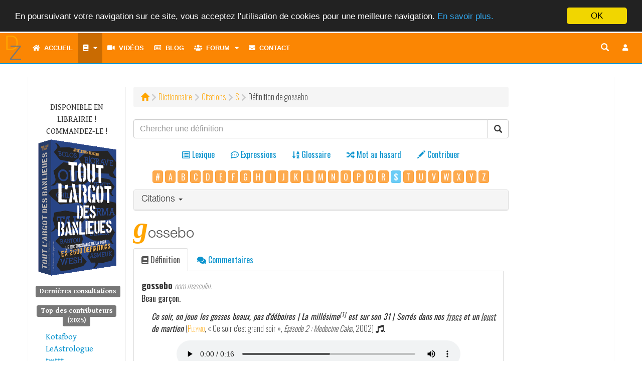

--- FILE ---
content_type: text/html; charset=UTF-8
request_url: https://dictionnairedelazone.fr/dictionary/quote/s/sexion_dassaut/gossebo
body_size: 13980
content:
<!DOCTYPE html>
<html lang="fr">
	<head>
		<meta http-equiv="Content-Type" content="text/html; charset=utf-8">
    	<meta http-equiv="X-UA-Compatible" content="IE=edge">
    	<meta name="viewport" content="width=device-width, initial-scale=1.0, shrink-to-fit=no">
    	<meta name="description" content="gossebo &bull; Le Dictionnaire de la Zone, tout l&#039;argot des banlieues. Plus de 2700 mots et expressions de l&#039;argot classique et moderne. D&eacute;finis et illustr&eacute;s.">
		<meta name="keywords" content="cobra, dictionnaire, dico, dz, dixion, d&eacute;finition, d&eacute;finitions, lexique, langage, vocabulaire, argot, jargon, verbiage, verlan, veul, arabe, banlieue, zone, rap, cit&eacute;, glossaire, cr&eacute;ole, wolof, bambara, romani, langue verte, apocope, aph&eacute;r&egrave;se, linguistique" />
		<meta name="robots" content="all" />
		<meta name="revisit-after" content="1 months" />
		<meta http-equiv="Content-Language" content="fr" />
    	<meta name="author" content="Cobra le Cynique">
		<meta http-equiv="Reply-to" content="" />
		<meta name="copyright" content="Copyright &copy; 2000 - 2025 Cobra le Cynique" />
		<meta name="Rating" content="General" />
						<link rel="canonical" href= https://dictionnairedelazone.fr/dictionary/definition/gossebo />
		<link rel="shortcut icon" href="https://dictionnairedelazone.fr/favicon.ico">
		<link rel="apple-touch-icon" href="https://dictionnairedelazone.fr/assets/img/logos/dz_logo.png">


		<title>D&eacute;finition de gossebo &bull; Le Dictionnaire de la Zone &copy; Cobra le Cynique</title>
    	<!-- Bootstrap core CSS -->
    	<link media="all" type="text/css" rel="stylesheet" href="https://dictionnairedelazone.fr/assets/bootstrap/css/bootstrap.min.css">

    	<link media="all" type="text/css" rel="stylesheet" href="https://dictionnairedelazone.fr/assets/bootstrap/css/all.min.css">

    	<link media="all" type="text/css" rel="stylesheet" href="https://dictionnairedelazone.fr/assets/bootstrap/css/icomoon.css">


		<!-- Fonts -->
		<link media="all" type="text/css" rel="stylesheet" href="https://fonts.googleapis.com/css?family=Gentium+Book+Basic:400,400i,700|Oswald:200,400,600">


		<!-- Custom styles for this template -->
					<link media="all" type="text/css" rel="stylesheet" href="https://dictionnairedelazone.fr/assets/css/dz.css">

				<!-- Neige en hiver -->
		
		
		<script src="https://ajax.googleapis.com/ajax/libs/jquery/1.12.4/jquery.min.js"></script>


		
		<!-- Meta tag Facebook -->
		<meta property="og:title" content="D&eacute;finition de gossebo &bull; Le Dictionnaire de la Zone &copy; Cobra le Cynique" />
		<meta property="og:description" content="D&eacute;finition de gossebo &bull; Le Dictionnaire de la Zone &copy; Cobra le Cynique" />
		<meta property="og:image" content="https://dictionnairedelazone.fr/assets/img/logos/dz_logo.png" />

		<!-- Just for debugging purposes. Don't actually copy this line! -->
    	<!--[if lt IE 9]><script src="../../assets/js/ie8-responsive-file-warning.js"></script><![endif]-->

    	<!-- Html5 shim and Respond.js IE8 support of HTML5 elements and media queries -->
    	<!--[if lt IE 9]>
      		<script src="https://oss.maxcdn.com/libs/html5shiv/3.7.0/html5shiv.js"></script>
      		<script src="https://oss.maxcdn.com/libs/respond.js/1.4.2/respond.min.js"></script>
    	<![endif]-->

		<script type="text/javascript">
			<!--
				$(document).ready(function()
				{
					/* Script Scroll Up */
					//Check to see if the window is top if not then display button
					$(window).scroll(function(){
						if ($(this).scrollTop() > 100) {
							$('.scrollButton').fadeIn();
                            $('.scrollToTop').popover('hide');
						} else {
							$('.scrollButton').fadeOut();
						}
					});
					//Click event to scroll to top
					$('.scrollToTop').click(function(){
						$('html, body').animate({scrollTop : 0},800);
						return false;
					});
                    $('.scrollToTop').mouseover(function(){
                        $(this).popover('show');
                    });
                    $('.scrollToTop').mouseout(function(){
                        $(this).popover('hide');
                    });
                    //Click event to scroll to bottom
                    $('.scrollToBottom').click(function(){
                        $('html, body').animate({scrollTop : $(document).height()},800);
                        return false;
                    });

                    $('.scrollToBottom').mouseover(function(){
						$(this).popover('show');
                    });
                    $('.scrollToBottom').mouseout(function(){
                        $(this).popover('hide');
                    });
					/* Fin Script Scroll Up*/
				}); /* Fin jQuery */
			//-->
		</script>
	</head>
	<body>
				<script>
    (function(i,s,o,g,r,a,m){i['GoogleAnalyticsObject']=r;i[r]=i[r]||function(){
                (i[r].q=i[r].q||[]).push(arguments)},i[r].l=1*new Date();a=s.createElement(o),
            m=s.getElementsByTagName(o)[0];a.async=1;a.src=g;m.parentNode.insertBefore(a,m)
    })(window,document,'script','https://www.google-analytics.com/analytics.js','ga');

    ga('create', 'UA-1822502-2', 'auto');
    ga('send', 'pageview');

</script>		<div class="scrollButton">
			<p>
				<a href="#" class="scrollToTop" data-container="body" data-toggle="popover" data-placement="left" data-content="Haut de page">
					<!--<span>Haut de page</span>-->
					<i class="fa fa-arrow-up fa-2x" aria-hidden="true"></i>
				</a>
			</p>
			<p>
				<a href="#" class="scrollToBottom" data-container="body" data-toggle="popover" data-placement="left" data-content="Bas de page">
					<!--<span>Bas de page</span>-->
					<i class="fa fa-arrow-down fa-2x" aria-hidden="true"></i>
				</a>
			</p>
		</div>
		<div class="navbar-wrapper">
			<!-- Static navbar -->
			<nav class="navbar navbar-inverse navbar-static-top" style="border:0">
				<div class="container-fluid">
					<div class="navbar-header" style="height: 60px;">
						<button type="button" class="navbar-toggle collapsed" id="button-menu" data-toggle="collapse" data-target="#navbar" aria-expanded="false" aria-controls="navbar" style="margin-bottom: 0">
							<span class="sr-only">Toggle navigation</span>
							<i class="fa fa-bars fa-lg button" aria-hidden="true" title="Toggle navigation"></i>
						</button>
						<ul class="nav-user">
			<li><a href="#loginModal" role="button" data-toggle="modal" class="navbar-toggle" title="Connexion"><i class="fa fa-btn fa-user fa-fw"></i></a></li>
	</ul>
												<button type="button" class="navbar-toggle collapsed" id="button-search" data-toggle="collapse" data-target="#navsearch-xs" aria-expanded="false" aria-controls="navbar" style="margin-bottom:0px;" title="Chercher une d&eacute;finition">
							<span class="sr-only">Toggle navigation</span>
							<i class="glyphicon glyphicon-search"></i>
						</button>
						<a href="https://dictionnairedelazone.fr/dictionary/definition" role="button" data-toggle="modal" class="navbar-toggle" style="color:#FFF;border:none;margin-bottom:0px;" title="Dictionnaire"><i class="fa fa-book"></i></a>
						<a href="https://dictionnairedelazone.fr/contribute" role="button" data-toggle="modal" class="navbar-toggle" style="color:#FFF;border:none;margin-bottom:0px;" title="Contribuer"><i class="glyphicon glyphicon-pencil"></i></a>
						<div class="nav-logo">
							<a href="https://dictionnairedelazone.fr">
								<img src="https://dictionnairedelazone.fr/assets/img/dz.min.svg" width="50px" alt="Le Dictionnaire de la Zone">
							</a>
						</div>
					</div>
					<div id="navbar" class="navbar-collapse collapse">
						<ul class="nav navbar-nav">
							        <li>
        <a href="https://dictionnairedelazone.fr" title="Accueil"><i class="fa fa-home" aria-hidden="true"></i>&nbsp;&nbsp;Accueil</a>
    </li>
    <li class="dropdown">
        <a href="#" class="dropdown-toggle active" data-toggle="dropdown" title="Dictionnaire"><span class="fa fa-book"></span><span class='hidden-sm hidden-md hidden-lg hidden-xl'>&nbsp;&nbsp;Dictionnaire</span><i class="fa fa-caret-down" aria-hidden="true" title="Menu" style="padding-left:10px"></i></a>
        <ul class="dropdown-menu">
            <li><a href="https://dictionnairedelazone.fr/dictionary/lexical"><i class="far fa-list-alt fa-fw" aria-hidden="true"></i>&nbsp;&nbsp;Lexique</a></li>
            <li><a href="https://dictionnairedelazone.fr/dictionary/locution"><i class="far fa-comment-dots fa-fw" aria-hidden="true"></i>&nbsp;&nbsp;Expressions</a></li>
            <li><a href="https://dictionnairedelazone.fr/glossary/lexical"><i class="fa fa-sort-alpha-down fa-fw" aria-hidden="true"></i>&nbsp;&nbsp;Glossaire</a></li>
            <li><a href="https://dictionnairedelazone.fr/dictionary/quote" class="active"><i class="fa fa-quote-left fa-fw" aria-hidden="true"></i>&nbsp;&nbsp;Citations</a></li>
            <li><a href="https://dictionnairedelazone.fr/dictionary/verlan"><i class="fa fa-exchange-alt fa-fw" aria-hidden="true"></i>&nbsp;&nbsp;Verlan</a></li>
            <li class="divider"></li>
            <li><a href="https://dictionnairedelazone.fr/contribute"><i class="fa fa-pencil-alt fa-fw" aria-hidden="true"></i>&nbsp;&nbsp;Contribuer</a></li>
            <li class="divider"></li>
            <li><a href="https://dictionnairedelazone.fr/dictionary/random"><i class="fa fa-random fa-fw" aria-hidden="true"></i>&nbsp;&nbsp;Mot au hasard</a></li>
        </ul>
    </li>
    <li><a href="https://dictionnairedelazone.fr/video" title="Vid&eacute;os"><i class="fa fa-video" aria-hidden="true"></i>&nbsp;&nbsp;Vidéos</a></li>
    <li><a href="https://dictionnairedelazone.fr/blog" title="Blog"><i class="far fa-newspaper" aria-hidden="true"></i>&nbsp;&nbsp;Blog</a></li>
    <li class="dropdown hidden-sm hidden-md hidden-lg hidden-xl">
        <a href="#" class="dropdown-toggle" data-toggle="dropdown" title="Forum"><span class="fa fa-users"></span>&nbsp;&nbsp;Forum<i class="fa fa-caret-down" aria-hidden="true" title="Menu" style="padding-left:10px"></i></a>
        <ul class="dropdown-menu">
            <li><a href="https://dictionnairedelazone.fr/forum"><i class="fa fa-sitemap" aria-hidden="true"></i>&nbsp;&nbsp;Index</a></li>
            <li><a href="https://dictionnairedelazone.fr/users/list"><i class="fa fa-list" aria-hidden="true"></i>&nbsp;&nbsp;Liste des utilisateurs</a></li>
        </ul>
    </li>
    <li class="dropdown-split-left hidden-xs"><a href="https://dictionnairedelazone.fr/forum" title="Forum"><i class="fa fa-users" aria-hidden="true"></i>&nbsp;&nbsp;Forum</a></li>
    <li class="dropdown dropdown-split-right hidden-xs">
        <a href="#" title="Membres" class="dropdown-toggle" data-toggle="dropdown" aria-expanded="true"><i class="fa fa-caret-down" aria-hidden="true"></i><span class="sr-only">Toggle dropdown menu</span><span class="toggle drop down"></span></a>
        <ul class="dropdown-menu pull-left">
            <li><a href="https://dictionnairedelazone.fr/users/list"><i class="fa fa-list" aria-hidden="true"></i>&nbsp;&nbsp;Liste des utilisateurs</a></li>
        </ul>
    </li>
    <!--    <li><a href="https://dictionnairedelazone.fr/guestbook" title="Livre d&#039;or"><i class="far fa-edit fa-fw" aria-hidden="true"></i>Livre d'or</a></li>-->
            <li><a href="https://dictionnairedelazone.fr/contact" title="Contact"><i class="fa fa-envelope" aria-hidden="true"></i>&nbsp;&nbsp;Contact</a></li>
            <script type="text/javascript">
        <!--
        $(document).ready(function() {
            var timerIn = 300;
            var timerOut = 300;
            $('ul.nav li.dropdown-split-right').hover(function() {
                $(this).find('> .dropdown-menu').stop(true, true).fadeIn(timerIn);
                $(this).addClass('open');
            }, function() {
                $(this).find('> .dropdown-menu').stop(true, true).fadeOut(timerOut);
                $(this).removeClass('open');
            });

            $("#navbar").on("show.bs.collapse", function(event){
                $('#button-menu .fa').toggleClass('fa-bars fa-times')
                $('#button-menu').toggleClass('button-clicked');
            });
            $("#navbar").on("hide.bs.collapse", function(event){
                $('#button-menu .fa').toggleClass('fa-bars fa-times');
                $('#button-menu').toggleClass('button-clicked');
            });

            $("#navsearch-xs").on("show.bs.collapse", function(event){
                $('#button-search .glyphicon').toggleClass('glyphicon-search glyphicon-zoom-out');
            });
            $("#navsearch-xs").on("hide.bs.collapse", function(event){
                $('#button-search .glyphicon').toggleClass('glyphicon-zoom-out glyphicon-search');
            });
            /* Sous-menus */
            $(".dropdown").on("hide.bs.dropdown", function(){
                $(this).find("> .dropdown-toggle i.fa").toggleClass('fa-caret-down fa-caret-up');
            });
            $(".dropdown").on("show.bs.dropdown", function(){
                $(this).find("> .dropdown-toggle i.fa").toggleClass('fa-caret-up fa-caret-down');
            });
            /* Bouton search en mode md */
            $("#button-search-nav").click(function() {
                if ($( "input[name='key']" ).val() == '')
                {
                    $("#search-nav").toggleClass("collapsed");
                    return false;
                }
            });

        });
        //-->
    </script>
						</ul>
						<ul id="nav-user" class="nav navbar-nav navbar-right">
			<li><a href="#loginModal" role="button" data-toggle="modal" title="Connexion" ><i class="fa fa-btn fa-user fa-fw"></i></a></li>
	</ul>
						<!--<ul class="nav navbar-nav navbar-right hidden-xs">
							<li><a href="#" role="button" id="button-search-com" data-toggle="modal" title="Recherche"><i class="glyphicon glyphicon-search" style="font-size: 16px;"></i></a></li>
						</ul>-->
						<div id="search-nav" class="search collapsed">
							<form method="POST" action="https://dictionnairedelazone.fr/dictionary/search" accept-charset="UTF-8" role="search" id="form-search" class="navbar-form navbar-right inline-form" style=""><input name="_token" type="hidden" value="GFvHvvOrnbgtpXEaOGptFUwmmLzNvLiEGfeZrItT">
								<div class="input-group" style="position: absolute; right: 54px">
									<input class="form-control" placeholder="Recherche" title="Chercher une d&eacute;finition" name="key" type="text" value="">
									<div class="input-group-btn">
										<button type="submit" id="button-search-nav" class="btn btn-default" title="Chercher une d&eacute;finition"><i class="glyphicon glyphicon-search"></i></button>
									</div>
								</div>
							</form>
						</div>
					</div>
					<div id="navsearch-xs" class="navbar-collapse collapse">
						<form method="POST" action="https://dictionnairedelazone.fr/dictionary/search" accept-charset="UTF-8" role="search" class="navbar-form navbar-right inline-form"><input name="_token" type="hidden" value="GFvHvvOrnbgtpXEaOGptFUwmmLzNvLiEGfeZrItT">
							<div class="input-group">
								<input class="form-control" placeholder="Recherche" title="Chercher une d&eacute;finition" name="key" type="text" value="">
								<div class="input-group-btn">
									<button type="submit" class="btn btn-default" title="Chercher une d&eacute;finition"><i class="glyphicon glyphicon-search"></i></button>
								</div>
							</div>
						</form>
					</div>
				</div><!--/.container-fluid -->
			</nav>
		</div> <!-- navbar-wrapper -->
		<div class="container">
			    <!-- left side column -->
    <div class="panel panel-dz">
        <div class="panel-body panel-index">
            <div class="row">
                <div class="dz-menu-left col-xs-12 col-sm-3 col-md-2">
    <p class="text-uppercase" style="text-align:center">
        Disponible en librairie&nbsp;! Commandez-le&nbsp;!
        <a href="https://dictionnairedelazone.fr/link_library"><img src="https://dictionnairedelazone.fr/assets/img/cover.png" alt="Tout l&#039;argot des banlieues" class="img-responsive"></a>
    </p>
    
            <h4 class="h4-menu-left"><span class="label label-default">Derni&egrave;res consultations</span></h4>
        <ul class="list-unstyled">
                                </ul>
                <h4 class="h4-menu-left"><span class="label label-default">Top des contributeurs</span><br /><span class="label label-default">(2025)</span></h4>
        <ul class="list-unstyled">
                            <li><a href="https://dictionnairedelazone.fr/contribute/get/Kotafboy" title = "Kotafboy (1)">Kotafboy</a></li>
                            <li><a href="https://dictionnairedelazone.fr/contribute/get/LeAstrologue" title = "LeAstrologue (1)">LeAstrologue</a></li>
                            <li><a href="https://dictionnairedelazone.fr/contribute/get/tmttt" title = "tmttt (1)">tmttt</a></li>
                            <li><a href="https://dictionnairedelazone.fr/contribute/get/stifler" title = "stifler (1)">stifler</a></li>
                            <li><a href="https://dictionnairedelazone.fr/contribute/get/Esteban" title = "Esteban (1)">Esteban</a></li>
                    </ul>
        <div style="text-align: center; margin-top: 20px">
        <!-- Facebook Badge START -->
        <a href="https://www.facebook.com/pages/Le-Dictionnaire-de-la-Zone/116693835059617" target="_TOP" title="Le Dictionnaire de la Zone"><img src="https://badge.facebook.com/badge/116693835059617.864.349708874.png" style="border: 0px;" /></a>
        <!-- Facebook Badge END -->
    </div>
</div>
                <div class="col-xs-12 col-xs-offset-0 col-sm-9 col-sm-offset-0 col-md-8 col-md-offset-0">
                    <div class="path-style"><ol class="breadcrumb"><li><a href ="https://dictionnairedelazone.fr"><span class="glyphicon glyphicon-home" aria-hidden="true"></span></a></li><li><a href ="/dictionary/definition">Dictionnaire</a></li><li><a href ="/dictionary/quote">Citations</a></li><li><a href ="/dictionary/quote/s"><span  class='text-uppercase'>s</span></a></li><li>Définition de gossebo</li></ol></div>
                    <form method="POST" action="https://dictionnairedelazone.fr/dictionary/search" accept-charset="UTF-8" role="search"><input name="_token" type="hidden" value="GFvHvvOrnbgtpXEaOGptFUwmmLzNvLiEGfeZrItT">
                    <div class="input-group">
                        <input class="form-control" placeholder="Chercher une d&eacute;finition" style="font-family: &quot;Helvetica Neue&quot;,Helvetica,Arial,sans-serif;" name="key" type="text" value="">
                        <span class="input-group-btn">
                            <button class="btn btn-default" type="submit"><span class="glyphicon glyphicon-search" aria-hidden="true"></span></button>
                        </span>
                    </div><!-- /input-group -->
                    </form>
                    <ul class="nav nav-pills nav-dic nav-center" style="padding-top: 10px;">
                        <li role="presentation" class=" text-center" title="Lexique"><a href="https://dictionnairedelazone.fr/dictionary/lexical"><i class="far fa-list-alt" aria-hidden="true"></i> <span>Lexique</span><br /><span class="nav-mini-text">Lexique</span></a></li>
                        <li role="presentation" class=" text-center" title="Expressions"><a href="https://dictionnairedelazone.fr/dictionary/locution"><i class="far fa-comment-dots" aria-hidden="true"></i> <span>Expressions</span><br /><span class="nav-mini-text">Expressions</span></a></li>
                        <li role="presentation" class=" text-center" title="Glossaire"><a href="https://dictionnairedelazone.fr/glossary/lexical"><i class="fa fa-sort-alpha-down" aria-hidden="true"></i> <span>Glossaire</span><br /><span class="nav-mini-text">Glossaire</span></a></li>
                        <li role="presentation" class=" text-center" title="Mot au hasard"><a href="https://dictionnairedelazone.fr/dictionary/random"><i class="fa fa-random" aria-hidden="true"></i> <span>Mot au hasard</span><br /><span class="nav-mini-text">Mot au hasard</span></a></li>
                        <li role="presentation" class=" text-center" title="Contribuer"><a href="https://dictionnairedelazone.fr/contribute"><i class="glyphicon glyphicon-pencil" aria-hidden="true"></i> <span>Contribuer</span><br /><span class="nav-mini-text">Contribuer</span></a></li>
                    </ul>
                                            <div class="index-letter">
                            <a href="https://dictionnairedelazone.fr/dictionary/quote/-" class="btn btn-warning btn-index_letter">#</a>            <a href="https://dictionnairedelazone.fr/dictionary/quote/a" class="btn btn-warning btn-index_letter">A</a>                                                             <a href="https://dictionnairedelazone.fr/dictionary/quote/b" class="btn btn-warning btn-index_letter">B</a>                                                                            <a href="https://dictionnairedelazone.fr/dictionary/quote/c" class="btn btn-warning btn-index_letter">C</a>                                                  <a href="https://dictionnairedelazone.fr/dictionary/quote/d" class="btn btn-warning btn-index_letter">D</a>                                                                                      <a href="https://dictionnairedelazone.fr/dictionary/quote/e" class="btn btn-warning btn-index_letter">E</a>                  <a href="https://dictionnairedelazone.fr/dictionary/quote/f" class="btn btn-warning btn-index_letter">F</a>                                 <a href="https://dictionnairedelazone.fr/dictionary/quote/g" class="btn btn-warning btn-index_letter">G</a>                                         <a href="https://dictionnairedelazone.fr/dictionary/quote/h" class="btn btn-warning btn-index_letter">H</a>                            <a href="https://dictionnairedelazone.fr/dictionary/quote/i" class="btn btn-warning btn-index_letter">I</a>           <a href="https://dictionnairedelazone.fr/dictionary/quote/j" class="btn btn-warning btn-index_letter">J</a>                              <a href="https://dictionnairedelazone.fr/dictionary/quote/k" class="btn btn-warning btn-index_letter">K</a>                                                 <a href="https://dictionnairedelazone.fr/dictionary/quote/l" class="btn btn-warning btn-index_letter">L</a>                                                                                                  <a href="https://dictionnairedelazone.fr/dictionary/quote/m" class="btn btn-warning btn-index_letter">M</a>                                                                                  <a href="https://dictionnairedelazone.fr/dictionary/quote/n" class="btn btn-warning btn-index_letter">N</a>                    <a href="https://dictionnairedelazone.fr/dictionary/quote/o" class="btn btn-warning btn-index_letter">O</a>            <a href="https://dictionnairedelazone.fr/dictionary/quote/p" class="btn btn-warning btn-index_letter">P</a>                                     <a href="https://dictionnairedelazone.fr/dictionary/quote/q" class="btn btn-warning btn-index_letter">Q</a> <a href="https://dictionnairedelazone.fr/dictionary/quote/r" class="btn btn-warning btn-index_letter">R</a>                                       <span class='btn btn-info btn-index_letter' disabled='disabled'><b>S</b></span>                                                                                              <a href="https://dictionnairedelazone.fr/dictionary/quote/t" class="btn btn-warning btn-index_letter">T</a>                                  <a href="https://dictionnairedelazone.fr/dictionary/quote/u" class="btn btn-warning btn-index_letter">U</a> <a href="https://dictionnairedelazone.fr/dictionary/quote/v" class="btn btn-warning btn-index_letter">V</a>               <a href="https://dictionnairedelazone.fr/dictionary/quote/w" class="btn btn-warning btn-index_letter">W</a>           <a href="https://dictionnairedelazone.fr/dictionary/quote/x" class="btn btn-warning btn-index_letter">X</a>  <a href="https://dictionnairedelazone.fr/dictionary/quote/y" class="btn btn-warning btn-index_letter">Y</a>     <a href="https://dictionnairedelazone.fr/dictionary/quote/z" class="btn btn-warning btn-index_letter">Z</a>             
                        </div>
                                                                <div class="panel panel-default panel-lexical">
                            <div class="panel-heading" role="tab" id="headingOne">
                                <h4 class="panel-title">
                                    <a role="button" data-toggle="collapse" data-parent="#accordion" href="#collapseOne" aria-expanded="true" aria-controls="collapseOne">
                                        Citations
                                        <span class="caret"></span>
                                    </a>
                                </h4>
                            </div>
                            <div id ="collapseOne" class="panel-collapse collapse " role="tabpanel" aria-labelledby="headingOne">
                                <div class="panel-body">
                                    <div class='col-xs-12 col-sm-12 col-md-12'><a href="javascript:void(0)" class='photo letter-title' style='font-size: 2.5em; color:#1c94c4' title="Cliquez pour ouvrir" file = "sexion_d_assaut.jpg" size = "300,200">Sexion d'Assaut</a></div><span class='col-xs-6 col-sm-4 col-md-4 term-index' id='06'><a href="https://dictionnairedelazone.fr/dictionary/quote/s/sexion_dassaut/06">06</a></span>
<span class='col-xs-6 col-sm-4 col-md-4 term-index' id='ainf'><a href="https://dictionnairedelazone.fr/dictionary/quote/s/sexion_dassaut/ainf">ainf</a></span>
<span class='col-xs-6 col-sm-4 col-md-4 term-index' id='bail'><a href="https://dictionnairedelazone.fr/dictionary/quote/s/sexion_dassaut/bail">bail</a></span>
<span class='col-xs-6 col-sm-4 col-md-4 term-index' id='begere'><a href="https://dictionnairedelazone.fr/dictionary/quote/s/sexion_dassaut/begere">b&eacute;g&egrave;re</a></span>
<span class='col-xs-6 col-sm-4 col-md-4 term-index' id='blanche'><a href="https://dictionnairedelazone.fr/dictionary/quote/s/sexion_dassaut/blanche">blanche</a></span>
<span class='col-xs-6 col-sm-4 col-md-4 term-index' id='bled'><a href="https://dictionnairedelazone.fr/dictionary/quote/s/sexion_dassaut/bled">bled</a>&nbsp;<i class="fa fa-volume-up" aria-hidden="true" title="Prononciation" style="color:#888;"></i></span>
<span class='col-xs-6 col-sm-4 col-md-4 term-index' id='blemepro'><a href="https://dictionnairedelazone.fr/dictionary/quote/s/sexion_dassaut/blemepro">bl&egrave;mepro</a></span>
<span class='col-xs-6 col-sm-4 col-md-4 term-index' id='c_p'><a href="https://dictionnairedelazone.fr/dictionary/quote/s/sexion_dassaut/c_p">C. P.</a></span>
<span class='col-xs-6 col-sm-4 col-md-4 term-index' id='cacheton'><a href="https://dictionnairedelazone.fr/dictionary/quote/s/sexion_dassaut/cacheton">cacheton</a></span>
<span class='col-xs-6 col-sm-4 col-md-4 term-index' id='charbonner'><a href="https://dictionnairedelazone.fr/dictionary/quote/s/sexion_dassaut/charbonner">charbonner</a></span>
<span class='col-xs-6 col-sm-4 col-md-4 term-index' id='chatte'><a href="https://dictionnairedelazone.fr/dictionary/quote/s/sexion_dassaut/chatte">chatte</a></span>
<span class='col-xs-6 col-sm-4 col-md-4 term-index' id='cheh'><a href="https://dictionnairedelazone.fr/dictionary/quote/s/sexion_dassaut/cheh">cheh</a></span>
<span class='col-xs-6 col-sm-4 col-md-4 term-index' id='cuit'><a href="https://dictionnairedelazone.fr/dictionary/quote/s/sexion_dassaut/cuit">cuit</a></span>
<span class='col-xs-6 col-sm-4 col-md-4 term-index' id='dead'><a href="https://dictionnairedelazone.fr/dictionary/quote/s/sexion_dassaut/dead">dead</a>&nbsp;<i class="fa fa-volume-up" aria-hidden="true" title="Prononciation" style="color:#888;"></i></span>
<span class='col-xs-6 col-sm-4 col-md-4 term-index' id='degommer'><a href="https://dictionnairedelazone.fr/dictionary/quote/s/sexion_dassaut/degommer">d&eacute;gommer</a></span>
<span class='col-xs-6 col-sm-4 col-md-4 term-index' id='demonter'><a href="https://dictionnairedelazone.fr/dictionary/quote/s/sexion_dassaut/demonter">d&eacute;monter</a></span>
<span class='col-xs-6 col-sm-4 col-md-4 term-index' id='deter'><a href="https://dictionnairedelazone.fr/dictionary/quote/s/sexion_dassaut/deter">d&eacute;t&egrave;r</a></span>
<span class='col-xs-6 col-sm-4 col-md-4 term-index' id='disquette'><a href="https://dictionnairedelazone.fr/dictionary/quote/s/sexion_dassaut/disquette">disquette</a></span>
<span class='col-xs-6 col-sm-4 col-md-4 term-index' id='esquiver'><a href="https://dictionnairedelazone.fr/dictionary/quote/s/sexion_dassaut/esquiver">esquiver</a></span>
<span class='col-xs-6 col-sm-4 col-md-4 term-index' id='fatou'><a href="https://dictionnairedelazone.fr/dictionary/quote/s/sexion_dassaut/fatou">fatou</a></span>
<span class='col-xs-6 col-sm-4 col-md-4 term-index' id='ficha'><a href="https://dictionnairedelazone.fr/dictionary/quote/s/sexion_dassaut/ficha">ficha</a></span>
<span class='col-xs-6 col-sm-4 col-md-4 term-index' id='flinguer'><a href="https://dictionnairedelazone.fr/dictionary/quote/s/sexion_dassaut/flinguer">flinguer</a></span>
<span class='col-xs-6 col-sm-4 col-md-4 term-index' id='flipper'><a href="https://dictionnairedelazone.fr/dictionary/quote/s/sexion_dassaut/flipper">flipper</a></span>
<span class='col-xs-6 col-sm-4 col-md-4 term-index' id='fouetter'><a href="https://dictionnairedelazone.fr/dictionary/quote/s/sexion_dassaut/fouetter">fouetter</a></span>
<span class='col-xs-6 col-sm-4 col-md-4 term-index' id='fouf'><a href="https://dictionnairedelazone.fr/dictionary/quote/s/sexion_dassaut/fouf">fouf</a></span>
<span class='col-xs-6 col-sm-4 col-md-4 term-index' id='foye'><a href="https://dictionnairedelazone.fr/dictionary/quote/s/sexion_dassaut/foye">foye</a></span>
<span class='col-xs-6 col-sm-4 col-md-4 term-index' id='galere'><a href="https://dictionnairedelazone.fr/dictionary/quote/s/sexion_dassaut/galere">gal&egrave;re</a></span>
<span class='col-xs-6 col-sm-4 col-md-4 term-index' id='galerer'><a href="https://dictionnairedelazone.fr/dictionary/quote/s/sexion_dassaut/galerer">gal&eacute;rer</a></span>
<span class='col-xs-6 col-sm-4 col-md-4 term-index' id='go'><a href="https://dictionnairedelazone.fr/dictionary/quote/s/sexion_dassaut/go">go</a></span>
<span class='col-xs-6 col-sm-4 col-md-4 term-index' id='on_y_go'><a href="https://dictionnairedelazone.fr/dictionary/quote/s/sexion_dassaut/on_y_go">go (on y)</a></span>
<span class='col-xs-6 col-sm-4 col-md-4 term-index' id='gossebo'><a href="https://dictionnairedelazone.fr/dictionary/quote/s/sexion_dassaut/gossebo">gossebo</a></span>
<span class='col-xs-6 col-sm-4 col-md-4 term-index' id='gova'><a href="https://dictionnairedelazone.fr/dictionary/quote/s/sexion_dassaut/gova">gova</a></span>
<span class='col-xs-6 col-sm-4 col-md-4 term-index' id='grave'><a href="https://dictionnairedelazone.fr/dictionary/quote/s/sexion_dassaut/grave">grave</a></span>
<span class='col-xs-6 col-sm-4 col-md-4 term-index' id='gueuche'><a href="https://dictionnairedelazone.fr/dictionary/quote/s/sexion_dassaut/gueuche">gueuche</a></span>
<span class='col-xs-6 col-sm-4 col-md-4 term-index' id='gueule'><a href="https://dictionnairedelazone.fr/dictionary/quote/s/sexion_dassaut/gueule">gueule</a></span>
<span class='col-xs-6 col-sm-4 col-md-4 term-index' id='ienb'><a href="https://dictionnairedelazone.fr/dictionary/quote/s/sexion_dassaut/ienb">ienb</a></span>
<span class='col-xs-6 col-sm-4 col-md-4 term-index' id='ive'><a href="https://dictionnairedelazone.fr/dictionary/quote/s/sexion_dassaut/ive">ive</a></span>
<span class='col-xs-6 col-sm-4 col-md-4 term-index' id='jarter'><a href="https://dictionnairedelazone.fr/dictionary/quote/s/sexion_dassaut/jarter">jarter</a></span>
<span class='col-xs-6 col-sm-4 col-md-4 term-index' id='kepi'><a href="https://dictionnairedelazone.fr/dictionary/quote/s/sexion_dassaut/kepi">k&eacute;pi</a></span>
<span class='col-xs-6 col-sm-4 col-md-4 term-index' id='kicker'><a href="https://dictionnairedelazone.fr/dictionary/quote/s/sexion_dassaut/kicker">kicker</a></span>
<span class='col-xs-6 col-sm-4 col-md-4 term-index' id='lassedeg'><a href="https://dictionnairedelazone.fr/dictionary/quote/s/sexion_dassaut/lassedeg">lassedeg</a></span>
<span class='col-xs-6 col-sm-4 col-md-4 term-index' id='lege'><a href="https://dictionnairedelazone.fr/dictionary/quote/s/sexion_dassaut/lege">l&egrave;ge</a></span>
<span class='col-xs-6 col-sm-4 col-md-4 term-index' id='lerega'><a href="https://dictionnairedelazone.fr/dictionary/quote/s/sexion_dassaut/lerega">l&egrave;rega</a></span>
<span class='col-xs-6 col-sm-4 col-md-4 term-index' id='se_magner'><a href="https://dictionnairedelazone.fr/dictionary/quote/s/sexion_dassaut/se_magner">magner (se)</a></span>
<span class='col-xs-6 col-sm-4 col-md-4 term-index' id='se_manger'><a href="https://dictionnairedelazone.fr/dictionary/quote/s/sexion_dassaut/se_manger">manger (se)</a></span>
<span class='col-xs-6 col-sm-4 col-md-4 term-index' id='maquer'><a href="https://dictionnairedelazone.fr/dictionary/quote/s/sexion_dassaut/maquer">maquer</a></span>
<span class='col-xs-6 col-sm-4 col-md-4 term-index' id='merde'><a href="https://dictionnairedelazone.fr/dictionary/quote/s/sexion_dassaut/merde">merde</a></span>
<span class='col-xs-6 col-sm-4 col-md-4 term-index' id='morfal'><a href="https://dictionnairedelazone.fr/dictionary/quote/s/sexion_dassaut/morfal">morfal</a></span>
<span class='col-xs-6 col-sm-4 col-md-4 term-index' id='mort'><a href="https://dictionnairedelazone.fr/dictionary/quote/s/sexion_dassaut/mort">mort</a></span>
<span class='col-xs-6 col-sm-4 col-md-4 term-index' id='nemo'><a href="https://dictionnairedelazone.fr/dictionary/quote/s/sexion_dassaut/nemo">n&eacute;mo</a></span>
<span class='col-xs-6 col-sm-4 col-md-4 term-index' id='panard'><a href="https://dictionnairedelazone.fr/dictionary/quote/s/sexion_dassaut/panard">panard</a></span>
<span class='col-xs-6 col-sm-4 col-md-4 term-index' id='patate'><a href="https://dictionnairedelazone.fr/dictionary/quote/s/sexion_dassaut/patate">patate</a></span>
<span class='col-xs-6 col-sm-4 col-md-4 term-index' id='pecho'><a href="https://dictionnairedelazone.fr/dictionary/quote/s/sexion_dassaut/pecho">p&eacute;cho</a></span>
<span class='col-xs-6 col-sm-4 col-md-4 term-index' id='pe_sa'><a href="https://dictionnairedelazone.fr/dictionary/quote/s/sexion_dassaut/pe_sa">p&eacute;sa</a></span>
<span class='col-xs-6 col-sm-4 col-md-4 term-index' id='pied'><a href="https://dictionnairedelazone.fr/dictionary/quote/s/sexion_dassaut/pied">pied</a></span>
<span class='col-xs-6 col-sm-4 col-md-4 term-index' id='pif'><a href="https://dictionnairedelazone.fr/dictionary/quote/s/sexion_dassaut/pif">pif</a></span>
<span class='col-xs-6 col-sm-4 col-md-4 term-index' id='piffrer'><a href="https://dictionnairedelazone.fr/dictionary/quote/s/sexion_dassaut/piffrer">piffrer</a></span>
<span class='col-xs-6 col-sm-4 col-md-4 term-index' id='pince'><a href="https://dictionnairedelazone.fr/dictionary/quote/s/sexion_dassaut/pince">pince</a></span>
<span class='col-xs-6 col-sm-4 col-md-4 term-index' id='piquer'><a href="https://dictionnairedelazone.fr/dictionary/quote/s/sexion_dassaut/piquer">piquer</a></span>
<span class='col-xs-6 col-sm-4 col-md-4 term-index' id='poisse'><a href="https://dictionnairedelazone.fr/dictionary/quote/s/sexion_dassaut/poisse">poisse</a></span>
<span class='col-xs-6 col-sm-4 col-md-4 term-index' id='pot'><a href="https://dictionnairedelazone.fr/dictionary/quote/s/sexion_dassaut/pot">pot</a>&nbsp;<i class="fa fa-volume-up" aria-hidden="true" title="Prononciation" style="color:#888;"></i></span>
<span class='col-xs-6 col-sm-4 col-md-4 term-index' id='poucave'><a href="https://dictionnairedelazone.fr/dictionary/quote/s/sexion_dassaut/poucave">poucave</a></span>
<span class='col-xs-6 col-sm-4 col-md-4 term-index' id='pute'><a href="https://dictionnairedelazone.fr/dictionary/quote/s/sexion_dassaut/pute">pute</a></span>
<span class='col-xs-6 col-sm-4 col-md-4 term-index' id='raquer'><a href="https://dictionnairedelazone.fr/dictionary/quote/s/sexion_dassaut/raquer">raquer</a></span>
<span class='col-xs-6 col-sm-4 col-md-4 term-index' id='rateau'><a href="https://dictionnairedelazone.fr/dictionary/quote/s/sexion_dassaut/rateau">r&acirc;teau</a></span>
<span class='col-xs-6 col-sm-4 col-md-4 term-index' id='reup_'><a href="https://dictionnairedelazone.fr/dictionary/quote/s/sexion_dassaut/reup_">reup</a></span>
<span class='col-xs-6 col-sm-4 col-md-4 term-index' id='reuss'><a href="https://dictionnairedelazone.fr/dictionary/quote/s/sexion_dassaut/reuss">reuss</a></span>
<span class='col-xs-6 col-sm-4 col-md-4 term-index' id='roupiller'><a href="https://dictionnairedelazone.fr/dictionary/quote/s/sexion_dassaut/roupiller">roupiller</a></span>
<span class='col-xs-6 col-sm-4 col-md-4 term-index' id='saquer'><a href="https://dictionnairedelazone.fr/dictionary/quote/s/sexion_dassaut/saquer">saquer</a></span>
<span class='col-xs-6 col-sm-4 col-md-4 term-index' id='sbar'><a href="https://dictionnairedelazone.fr/dictionary/quote/s/sexion_dassaut/sbar">sbar</a></span>
<span class='col-xs-6 col-sm-4 col-md-4 term-index' id='scred'><a href="https://dictionnairedelazone.fr/dictionary/quote/s/sexion_dassaut/scred">scred</a></span>
<span class='col-xs-6 col-sm-4 col-md-4 term-index' id='serrer'><a href="https://dictionnairedelazone.fr/dictionary/quote/s/sexion_dassaut/serrer">serrer</a></span>
<span class='col-xs-6 col-sm-4 col-md-4 term-index' id='skin'><a href="https://dictionnairedelazone.fr/dictionary/quote/s/sexion_dassaut/skin">skin</a>&nbsp;<i class="fa fa-volume-up" aria-hidden="true" title="Prononciation" style="color:#888;"></i></span>
<span class='col-xs-6 col-sm-4 col-md-4 term-index' id='souler'><a href="https://dictionnairedelazone.fr/dictionary/quote/s/sexion_dassaut/souler">so&ucirc;ler</a></span>
<span class='col-xs-6 col-sm-4 col-md-4 term-index' id='space'><a href="https://dictionnairedelazone.fr/dictionary/quote/s/sexion_dassaut/space">space</a>&nbsp;<i class="fa fa-volume-up" aria-hidden="true" title="Prononciation" style="color:#888;"></i></span>
<span class='col-xs-6 col-sm-4 col-md-4 term-index' id='srab'><a href="https://dictionnairedelazone.fr/dictionary/quote/s/sexion_dassaut/srab">srab</a>&nbsp;<i class="fa fa-volume-up" aria-hidden="true" title="Prononciation" style="color:#888;"></i></span>
<span class='col-xs-6 col-sm-4 col-md-4 term-index' id='stoc'><a href="https://dictionnairedelazone.fr/dictionary/quote/s/sexion_dassaut/stoc">stoc</a></span>
<span class='col-xs-6 col-sm-4 col-md-4 term-index' id='stremon'><a href="https://dictionnairedelazone.fr/dictionary/quote/s/sexion_dassaut/stremon">stremon</a></span>
<span class='col-xs-6 col-sm-4 col-md-4 term-index' id='stup'><a href="https://dictionnairedelazone.fr/dictionary/quote/s/sexion_dassaut/stup">stup</a></span>
<span class='col-xs-6 col-sm-4 col-md-4 term-index' id='sucrer'><a href="https://dictionnairedelazone.fr/dictionary/quote/s/sexion_dassaut/sucrer">sucrer</a></span>
<span class='col-xs-6 col-sm-4 col-md-4 term-index' id='suriner'><a href="https://dictionnairedelazone.fr/dictionary/quote/s/sexion_dassaut/suriner">suriner</a></span>
<span class='col-xs-6 col-sm-4 col-md-4 term-index' id='taro'><a href="https://dictionnairedelazone.fr/dictionary/quote/s/sexion_dassaut/taro">taro</a></span>
<span class='col-xs-6 col-sm-4 col-md-4 term-index' id='tebe'><a href="https://dictionnairedelazone.fr/dictionary/quote/s/sexion_dassaut/tebe">teb&eacute;</a></span>
<span class='col-xs-6 col-sm-4 col-md-4 term-index' id='tecla'><a href="https://dictionnairedelazone.fr/dictionary/quote/s/sexion_dassaut/tecla">t&eacute;cla</a></span>
<span class='col-xs-6 col-sm-4 col-md-4 term-index' id='tehon'><a href="https://dictionnairedelazone.fr/dictionary/quote/s/sexion_dassaut/tehon">tehon</a></span>
<span class='col-xs-6 col-sm-4 col-md-4 term-index' id='teillebou'><a href="https://dictionnairedelazone.fr/dictionary/quote/s/sexion_dassaut/teillebou">teillebou</a></span>
<span class='col-xs-6 col-sm-4 col-md-4 term-index' id='tiexon'><a href="https://dictionnairedelazone.fr/dictionary/quote/s/sexion_dassaut/tiexon">tiexon</a></span>
<span class='col-xs-6 col-sm-4 col-md-4 term-index' id='timp'><a href="https://dictionnairedelazone.fr/dictionary/quote/s/sexion_dassaut/timp">timp</a></span>
<span class='col-xs-6 col-sm-4 col-md-4 term-index' id='tournante'><a href="https://dictionnairedelazone.fr/dictionary/quote/s/sexion_dassaut/tournante">tournante</a></span>
<span class='col-xs-6 col-sm-4 col-md-4 term-index' id='travelo'><a href="https://dictionnairedelazone.fr/dictionary/quote/s/sexion_dassaut/travelo">travelo</a></span>
<span class='col-xs-6 col-sm-4 col-md-4 term-index' id='treren'><a href="https://dictionnairedelazone.fr/dictionary/quote/s/sexion_dassaut/treren">tr&eacute;ren</a></span>
<span class='col-xs-6 col-sm-4 col-md-4 term-index' id='trom'><a href="https://dictionnairedelazone.fr/dictionary/quote/s/sexion_dassaut/trom">trom</a>&nbsp;<i class="fa fa-volume-up" aria-hidden="true" title="Prononciation" style="color:#888;"></i></span>
<span class='col-xs-6 col-sm-4 col-md-4 term-index' id='trouille'><a href="https://dictionnairedelazone.fr/dictionary/quote/s/sexion_dassaut/trouille">trouille</a></span>
<span class='col-xs-6 col-sm-4 col-md-4 term-index' id='tuigra'><a href="https://dictionnairedelazone.fr/dictionary/quote/s/sexion_dassaut/tuigra">tuigra</a></span>
<span class='col-xs-6 col-sm-4 col-md-4 term-index' id='vert'><a href="https://dictionnairedelazone.fr/dictionary/quote/s/sexion_dassaut/vert">vert</a></span>
<span class='col-xs-6 col-sm-4 col-md-4 term-index' id='zeti1'><a href="https://dictionnairedelazone.fr/dictionary/quote/s/sexion_dassaut/zeti1">zeti</a></span>
<span class='col-xs-6 col-sm-4 col-md-4 term-index' id='zincou'><a href="https://dictionnairedelazone.fr/dictionary/quote/s/sexion_dassaut/zincou">zincou</a></span>

                                </div>
                            </div>
                        </div><!--/panel-->
                     <!--/end left column-->
                    <div class="row-definition">
                                                                                                                                                    <h1 class="entry-dic">gossebo
                                                                </h1>
                                <ul class="nav nav-tabs nav-ellipsis">
                                    <li role="definition" class="active"><a href="https://dictionnairedelazone.fr/dictionary/quote/s/sexion_dassaut/gossebo" title="D&eacute;finition"><i class="fa fa-book" aria-hidden="true"></i> D&eacute;finition</a></li>
                                    <li role="view-comments" class=""><a href="https://dictionnairedelazone.fr/dictionary/gossebo/comment" title="Commentaires"><i class="fa fa-comments" aria-hidden="true"></i> Commentaires </a></li>
                                                                    </ul>
                                                                    <div class="panel panel-default" style="border-top:none; border-radius: 0; margin-bottom: 10px;">
    <div class="panel-body">
					<dl>
																	<dt id="1">
										<span style='font-size: large; font-weight: bold'>gossebo</span>
																											<span style="font-style:italic;color:gray;font-weight:100">nom masculin.</span>
						</dt>
													<dd>
								<p>
																												Beau garçon.
																										</p>
																																																<p class="example"><span style="font-style:italic;">Ce soir, on joue les gosses beaux, pas d'déboires | La millésime<sup><a href="#footnote-1" id="footnote-marker-1-1" rel="footnote">[1]</a></sup> est sur son 31 | Serrés dans nos <a href="froc">frocs</a> et un <a href="leust">leust</a> de martien</span>
																																		<span class='author-media'>(<a href="javascript:void(0)" class="photo" title="Cliquez pour ouvrir" file = "pleymo.jpg" size = "285,250">Pleymo</a>, &laquo;&nbsp;Ce soir c'est grand soir&nbsp;&raquo, <i>Episode 2 : Medecine Cake</i>, 2002)</span>&nbsp;<i class="fa fa-music" aria-hidden="true" title="Pleymo, « Ce soir c'est grand soir », Episode 2 : Medecine Cake, 2002"></i>.<div id="audio-container" style="text-align:center; margin-top:10px"><audio controls='controls' style='width:80%'>
					<source src='https://dictionnairedelazone.fr/assets/dictionary/audio/gossebo.mp3' />
					<source src='https://dictionnairedelazone.fr/assets/dictionary/audio/gossebo.ogg' />
					<p>
						Votre navigateur ne supporte pas l'audio en HTML5. Télécharger l'extrait <a href='https://dictionnairedelazone.fr/assets/audio/gossebo.mp3'>ici</a>.
					</p>
				</audio></div>
																																																													<p class="example"><span style="font-style:italic;">Les p'tits d'la rue sont impolis, jouent les gossebos comme Apollon | Pètent le gros lot pour la Polo, cherchent pas d'boulot car c'est trop long</span>
																																		<span class='author-media'>(<a href="javascript:void(0)" class="photo" title="Cliquez pour ouvrir" file = "sexion_d_assaut.jpg" size = "300,200">Sexion d'Assaut</a>, &laquo;&nbsp;Loin&nbsp;&raquo, <i>Le Renouveau</i>, 2008)</span>&nbsp;<i class="fa fa-book-open" aria-hidden="true" title="Sexion d'Assaut, « Loin », Le Renouveau, 2008"></i>.
																																																													<p class="example"><span style="font-style:italic;">Donc j'tiens bon, j'm'agrippes, y'en a qui disent que j'suis un brave type | J'ai pas d'boulot, j'suis pas gossebo à la Brad Pitt</span>
																																		<span class='author-media'>(<span  style ="font-variant: small-caps;">Koma</span>, &laquo;&nbsp;Nouveau classik&nbsp;&raquo, <i>Le réveil</i>, 2012)</span>&nbsp;<i class="fa fa-book-open" aria-hidden="true" title="Koma, « Nouveau classik », Le réveil, 2012"></i>.
																																													</dd>
																																												<p style='margin:2px 0 4px 30px' class='text-small'><span style='font-variant:small-caps; font-weight:bold'>Var. </span>
														gosse-beau.</p>
																														</dl>
							<div class="etymology"><span class="title">étym. </span>Verlan de <i>beau gosse</i>.</div>
													<section class="footnotes">
					<header>
						<hr class="footnote">
					</header>
					<ol>
													<li data-footnote-id="ent[01]-hom[01]-def[01]-ex[01]-064" id="footnote-1">
								<sup>
									<a href="#footnote-marker-1-1">↑&nbsp;</a>
								</sup>
								<cite>Sans doute une voiture.</cite>
							</li>
											</ol>
				</section>
					        <p class="small" style="margin-top: 30px"><a href="https://dictionnairedelazone.fr">Le Dictionnaire de la Zone</a>. Tout l'argot des banlieues. © 2000 - 2025 Cobra le Cynique.</p>
    </div>
</div>
<div>
	<p class="small" style="margin-bottom: 5px">Partager <i class="fas fa-share-alt"></i></p>
	<div class="btn-toolbar" role="toolbar" style="margin-bottom: 20px;float: left;">
		<div class="btn-group">
			<a href="#shareModal" data-toggle="modal" class="btn btn-default">
				<i class="fa fa-envelope" aria-hidden="true"></i>
			</a>
			<button type="button" class="btn btn-default" style="background-color: #3B5998; border-color: #3B5998" onclick="window.open('https://www.facebook.com/sharer/sharer.php?u=https://dictionnairedelazone.fr/dictionary/definition/gossebo', 'facebook_share', 'height=320, width=640, toolbar=no, menubar=no, scrollbars=no, resizable=no, location=no, directories=no, status=no');">
				<i class="fab fa-facebook-f" aria-hidden="true" style="color: #FFF"></i>
			</button>
			<button type="button" class="btn btn-default" style="background-color: #1DCAFF; border-color: #1DCAFF" onclick="window.open('https://twitter.com/share?url=https://dictionnairedelazone.fr/dictionary/definition/gossebo&text=D&eacute;finition de gossebo', 'twitter_share', 'height=320, width=640, toolbar=no, menubar=no, scrollbars=no, resizable=no, location=no, directories=no, status=no');">
				<i class="fab fa-twitter" aria-hidden="true" style="color: #FFF"></i>
			</button>
			<button type="button" class="btn btn-default" style="background-color: #0a66c2; border-color: #0a66c2" onclick="window.open('https://www.linkedin.com/shareArticle?mini=true&url=https://dictionnairedelazone.fr/dictionary/definition/gossebo&title=D&eacute;finition de gossebo', 'LinkedIn_share', 'height=450, width=740, toolbar=no, menubar=no, scrollbars=no, resizable=no, location=no, directories=no, status=no');">
				<i class="fab fa-linkedin-in" aria-hidden="true" style="color: #FFF"></i>
			</button>
		</div>
	</div>
	<div id="vote" class="vote ">
		<div class="vote_bar">
			<div class="vote_progress" style="width:100%;background-color: #aaa;"></div>
		</div>
		<div class="loading">
			<i class="fa fa-spinner fa-spin fa fa-fw"></i>
			<span style="font-family: Arial; color: #666; font-size: x-small">Chargement...</span>
		</div>
		<div class="vote_btns">
			<button class="vote_btn vote_like"><i class="fa fa-thumbs-up"></i> <span id="like_count">0</span></button>
			<button class="vote_btn vote_dislike"><i class="fa fa-thumbs-down"></i> <span id="dislike_count">0</span></button>
		</div>
	</div>
</div>
<div id="shareModal" class="modal fade" tabindex="-1" role="dialog" aria-hidden="true" style="font-family: 'Gentium Book Basic', 'Open Sans', sans-serif">
    <div class="modal-dialog">
        <div class="modal-content">
            <div class="modal-header">
                <button type="button" class="close" data-dismiss="modal" aria-hidden="true">×</button>
                <h4><i class="fa fa-envelope" aria-hidden="true"></i> Partager cette définition par e-mail</h4>
            </div>
            <div class="modal-body">
                <div id="success-share">
                    <div class="alert alert-success alert-dismissible">
                        Merci. Votre message a bien &eacute;t&eacute; transmis &agrave; l&#039;administrateur du site.
                    </div>
                    <div class="modal-footer">
                        <button type="button" class="btn btn-default" data-dismiss="modal">Fermer</button>
                    </div>
                </div>
                <div class="media">
                    <div class="media-left">
                        <a href="https://dictionnairedelazone.fr/dictionary/definition/gossebo">
                            <img src="https://dictionnairedelazone.fr/assets/img/dz.min.svg" alt="Tout l&#039;argot des banlieues" class="media-object">
                        </a>
                    </div>
                    <div class="media-body">
                        <h4 class="media-heading">gossebo</h4>
                        D&eacute;finition de gossebo &bull; Le Dictionnaire de la Zone &copy; Cobra le Cynique
                        <br /><b>Permalien :</b> https://dictionnairedelazone.fr/dictionary/definition/gossebo
                    </div>
                    <hr>
                </div>
                <form method="POST" action="https://dictionnairedelazone.fr/share" accept-charset="UTF-8" id="form-share"><input name="_token" type="hidden" value="GFvHvvOrnbgtpXEaOGptFUwmmLzNvLiEGfeZrItT">
                    <input name="url" type="hidden" value="http://dictionnairedelazone.fr/dictionary/quote/s/sexion_dassaut/gossebo">
                    <div class="form-group">
                        <label for="your_name" class="control-label">De la part :</label>
                        <input class="form-control" placeholder="Votre nom" name="your_name" type="text" id="your_name">
                        <small class="help-block"></small>
                        <input class="form-control" placeholder="Votre e-mail" name="your_email" type="email">
                        <small class="help-block"></small>
                    </div>
                    <div class="form-group">
                        <label for="emails" class="control-label">Pour  :</label>
                        <textarea class="form-control" placeholder="Entrez les adresses e-mail des destinataires s&eacute;par&eacute;es par une virgule. Ces adresses ne seront pas utilis&eacute;es &agrave; des fins commerciales." rows="2" name="emails" cols="50" id="emails"></textarea>
                        <small class="help-block"></small>
                    </div>
                    <div class="form-group">
                        <textarea class="form-control" placeholder="Votre message" rows="3" name="text" cols="50">Je t&#039;invite &agrave; d&eacute;couvrir cette d&eacute;finition sur le Dictionnaire de la Zone.</textarea>
                        <small class="help-block"></small>
                    </div>
                    <div class="form-group">
                        <div class="checkbox">
                            <label for="copy">
                                <input name="copy" type="checkbox" value="1">&nbsp;Envoyez-moi une copie par e-mail
                            </label>
                        </div>
                    </div>
                    <div class="form-group">
                        <div class="refreshcaptcha_share"></div>
                        <small id="captcha_share" class="help-block"></small>
                    </div>
                    <input name="word" type="hidden" value="gossebo">
                    <input name="permalink" type="hidden" value="https://dictionnairedelazone.fr/dictionary/definition/gossebo">
                    <input name="title" type="hidden" value="D&eacute;finition de gossebo">
                    <input class="btn btn-success" type="submit" value="Envoyer">
                    <button class="btn" data-dismiss="modal" aria-hidden="true">Annuler</button>
                </form>
            </div>
        </div>
    </div>
</div>
<script type="text/javascript">
    <!--
    $(document).ready(function() {
        function refreshCaptcha(){
            $.ajax({
                url: "/refreshcaptcha",
                type: 'get',
                dataType: 'html',
                success: function(json) {
                    $('.refreshcaptcha_share').html(json);
                },
                error: function(data) {
                    alert('Try Again.');
                }
            });
        }

        /* Traitement à l'ouverture de la modal */
        $('#shareModal').on('show.bs.modal', function (e) {
            $('#success-share').addClass('hidden');
            $('#form-share').removeClass('hidden');
            $('#form-share')[0].reset();
            $('input+small').text('');
            $('input').parent().removeClass('has-error');
            $('textarea+small').text('');
            $('textarea').parent().removeClass('has-error');
            $('#captcha_share').text('');
            $('#captcha_share').parent().removeClass('has-error');
            refreshCaptcha();
        });
        /* Traitement à la fermeture de la modal */
        $('#shareModal').on('hidden.bs.modal', function (e) {
            $('.refreshcaptcha_share').empty();
        })
        $('#form-share').on('submit', function(e) {
            e.preventDefault();
            var $this = $(this); // L'objet jQuery du formulaire
            // Reset des erreurs du formulaire
            $('input+small').text('');
            $('input').parent().removeClass('has-error');
            $('textarea+small').text('');
            $('textarea').parent().removeClass('has-error');
            $('#captcha_share').text('');
            $('#captcha_share').parent().removeClass('has-error');
            $.ajax({
                url: $this.attr('action'),
                type: $this.attr('method'),
                data: $this.serialize(),
                dataType: 'json'
            })
            .done(function(data) {
                $('#success-share').removeClass('hidden');
                $('#form-share').addClass('hidden');
                $('.media').addClass('hidden');
                setTimeout(function(){
                    $('#shareModal').modal('hide');
                }
                        ,1500);
                refreshCaptcha();
            })
            .fail(function(data) {
                refreshCaptcha();
                $.each(data.responseJSON, function (key, value) {
                    var input = '#form-share input[name=' + key + ']';
                    $(input + '+small').text(value);
                    $(input).parent().addClass('has-error');
                    var textarea = '#form-share textarea[name=' + key + ']';
                    $(textarea + '+small').text(value);
                    $(textarea).parent().addClass('has-error');
                    $('#captcha_share').parent().addClass('has-error');
                    $('#captcha_share').text(value);
                });
            });
        });
    });
    //-->
</script>
<script type="text/javascript">
    <!--
    $(document).ready(function() {
        $("input[name='permlink']").on("click", function () {
            $(this).select();
        });

        var $vote = $('#vote');
        function vote(type)
		{
            $('.loading').show();
            $('.vote_btns').hide();
            $_token = "GFvHvvOrnbgtpXEaOGptFUwmmLzNvLiEGfeZrItT";
            var route = "https://dictionnairedelazone.fr/dictionary/vote/gossebo/:type";
            route = route.replace(':type',type);

            $.post(route,{_token: $_token})
                .done(function (data, textStatus, jqXHR) {
                    vote_done(data, textStatus, jqXHR)
                })
                .fail(function (jqXHR, textStatus, errorThrown) {
                    console.log(jqXHR)
                })
                .always(function(){
                    $('.loading').hide();
                    $('.vote_btns').fadeIn();
                })
		}

        function vote_done(data, textStatus, jqXHR)
		{
            $('#dislike_count').text(data.count_dislike);
            $('#like_count').text(data.count_like);
            $('#vote').removeClass('is_liked is_disliked');
            if (data.vote == 1)
            {
                $('#vote').addClass('is_liked');
            }
            else if (data.vote == -1)
            {
                $('#vote').addClass('is_disliked');
            }
            $('.vote_progress').css('width', data.percentage + '%');
			$('.vote_progress').css('background-color', data.bgcolor);
		}
        $('.vote_like',$vote).click(function(e) {
            e.preventDefault();
            vote('like');
		});
        $('.vote_dislike',$vote).click(function(e) {
            e.preventDefault();
            vote('dislike');
		});

        // Sound
		$('.sound').click(function(e) {
            e.preventDefault();
            $('audio')[0].play();
		});
    });
    //-->
</script>
                                                                                                                                        </div>
                </div>
                <div class="dz-menu-right col-xs-12 col-sm-9 col-sm-offset-3 col-md-2 col-md-offset-0 col-lg-2">
    </div>
            </div>
        </div>
    </div>
    <div class='modal fade modal-photo' tabindex='-1' role='dialog' aria-hidden='true'></div>

    <script type="text/javascript">
        <!--
        $(document).ready(function() {
            /* Modal photo */
            $('.photo').click(function(){
                var file = encodeURIComponent($(this).attr('file'));
                var size = encodeURIComponent($(this).attr('size'));
                var title = encodeURIComponent($(this).html());

                var route = "https://dictionnairedelazone.fr/dictionary/display/:file/:title/:size";
                route = route.replace(':file',file);
                route = route.replace(':title',title);
                route = route.replace(':size',size);

                $(".modal-photo").load(route, function() {
                    /* Adaptation pour petite résolution */
                   var w = $('.modal-dz').innerWidth();
                   var w1 = $('.panel-body').innerWidth();
                   if (w > w1)
                        $('.modal-dz').attr("style",'width:auto');

                    $('.modal-photo').modal('show');
                });
            });
            /* Tooltip sous-definition */
            $('a.tooltip-def').mouseover(function(){
                var tooltip = $(this);
                var tag = tooltip.attr('rel');
                var route = "https://dictionnairedelazone.fr/dictionary/sub-definition/:tag";
                route = route.replace(':tag',tag);
                $.ajax({
                    url: route,
                    type: 'GET',
                    dataType : 'text',
                    success : function(data)
                    {
                        tooltip.attr('title',data);
                        tooltip.tooltip('show');
                    },
                });
            });
        });
        //-->
    </script>

		</div>
		<social>
    <div class="panel">
        <div class="panel-body">
            <div class="row">
                <div class="col-md-12">
                    <h3 class="text-center" style="margin-top: 0">Suivre le Dictionnaire de la Zone</h3>
                    <ul id="btn_social">
                        <li><a href="https://dictionnairedelazone.fr/rss" class="rss"><i class="fa fa-rss-square fa-lg fa-3x dz-color-grey" aria-hidden="true"></i></a></li>
                        <li><a href="http://www.facebook.com/pages/Le-Dictionnaire-de-la-Zone/116693835059617" class="facebook"><i class="fab fa-facebook-square fa-lg fa-3x dz-color-grey" aria-hidden="true"></i></a></li>
                        <li><a href="http://twitter.com/cobralecynique" class="twitter"><i class="fab fa-twitter-square fa-lg fa-3x dz-color-grey" aria-hidden="true"></i></a></li>
                        <li><a href="https://www.youtube.com/channel/UCgUsdYL_bUnxLwi9OItyayA/featured" class="youtube"><i class="fab fa-youtube-square fa-lg fa-3x dz-color-grey" aria-hidden="true"></i></a></li>
                    </ul>
                </div>
            </div>
        </div>
    </div>
</social>		<footer>
    <div class="panel">
        <div class="panel-body">
            <div class="row">
                <div class="col-xs-12 col-sm-2 col-md-2">
                    <a href="https://dictionnairedelazone.fr" class="logo-cobra"><span class="icon-cobra" style="font-size:46px;" title="Le Dictionnaire de la Zone"></span></a>
                </div>
                <div class="col-xs-12 col-sm-8 col-md-8">
                    <p class="small">Base du dictionnaire mise &agrave; jour le 28 ao&ucirc;t 2024 12:53</p>
                    <p class="small">Droits d&#039;auteur : Cette cr&eacute;ation est mise à disposition sous un <a rel="license" href="http://creativecommons.org/licenses/by-nc-nd/2.0/fr/">contrat Creative Commons</a>.</p>
                    <p class="small">© 2000 - 2025 <a href="https://dictionnairedelazone.fr/contact">Cobra le Cynique</a></p>
                </div>
                <div class="col-xs-12 col-sm-2 col-md-2">
                    <ul class="list-unstyled">
                        <li><a href="https://dictionnairedelazone.fr/language" class="small"><i class="fa fa-language icon" aria-hidden="true"></i>Anglais</a></li>
                        <li><a href="#bugModal" data-toggle="modal" class="small"><i class="fa fa-bug icon" aria-hidden="true"></i>Signaler un bug</a></li>
                        <li><a href="https://dictionnairedelazone.fr/contact" class="small"><i class="fa fa-envelope icon" aria-hidden="true"></i>Contact</a></li>
                        <li><a href="https://dictionnairedelazone.fr/about" class="small"><i class="fa fa-question-circle icon" aria-hidden="true"></i>&Agrave; propos</a></li>
                        <li><a href="https://dictionnairedelazone.fr/policy" class="small"><i class="fas fa-balance-scale-right icon" aria-hidden="true"></i>Politique de confidentionalit&eacute;</a></li>
                        <li> &nbsp;</li>
                    </ul>
                </div>
            </div>
        </div>
    </div>
    <!-- Autocomplete -->
    </footer>
					<div id="loginModal" class="modal fade" tabindex="-1" role="dialog" aria-hidden="true">
    <div class="modal-dialog">
        <div class="modal-content">
            <div class="modal-header">
                <button type="button" class="close" data-dismiss="modal" aria-hidden="true">×</button>
                <h2 class="text-center connexion"><span class="fa fa-btn fa-user"></span><br>Connexion</h2>
                <div class="loading text-center">
                    <i class="fa fa-spinner fa-spin fa fa-fw"></i>
                    <span style="font-family: Arial; color: #666; font-size: x-small">Chargement...</span>
                </div>
            </div>
            <div class="modal-body">
    <div id="success-login" class="hidden">
        <div class="alert alert-success alert-dismissible">
            Vous &ecirc;tes &agrave; pr&eacute;sent connect&eacute;.
        </div>
    </div>
    <form method="POST" action="https://dictionnairedelazone.fr/login" accept-charset="UTF-8" id="form-login"><input name="_token" type="hidden" value="GFvHvvOrnbgtpXEaOGptFUwmmLzNvLiEGfeZrItT">
    <div class="form-group">
        <input class="form-control input-lg" placeholder="E-mail" name="email" type="text" value="">
        <small class="help-block"></small>
    </div>
    <div class="form-group">
        <input class="form-control input-lg" placeholder="Mot de passe" name="password" type="password" value="">
        <small class="help-block"></small>
    </div>
    <div class="form-group">
        <div class="checkbox">
            <label for="remember">
                <input name="remember" type="checkbox" value="1">&nbsp;Se souvenir de moi
            </label>
        </div>
    </div>
    <div class="form-group">
                <input class="btn btn-default btn-lg btn-block" type="submit" value="Connexion">
    </div>
    <div class="form-group">
        <a href="https://dictionnairedelazone.fr/password/reset">Mot de passe oubli&eacute; ?</a>
    </div>
    <hr />
    <h4>Se connecter via un r&eacute;seau social.</h4>
    <div class="form-group" style="text-align: center">
<!--        <a href="https://dictionnairedelazone.fr/facebook/redirect" class="btn btn-primary social disabled" style = "background-color: #3a589b; border-color: #3a589b; margin-top: 3px;" aria-disabled="true"><i class="fab fa-facebook-square fa-fw fa-lg" aria-hidden="true"></i>Facebook</a> -->
        <a href="https://dictionnairedelazone.fr/facebook/redirect" class="btn btn-primary social" style = "background-color: #3a589b; border-color: #3a589b; margin-top: 3px;"><i class="fab fa-facebook-square fa-fw fa-lg" aria-hidden="true"></i>Facebook</a>
        <a href="https://dictionnairedelazone.fr/google/redirect" class="btn btn-primary social" style = "background-color: #dd4b39; border-color: #dd4b39; margin-top: 3px;"><i class="fab fa-google-plus-square fa-fw fa-lg" aria-hidden="true"></i>Google</a>
        <a href="https://dictionnairedelazone.fr/twitter/redirect" class="btn btn-primary social" style = "background-color: #0084b4; border-color: #0084b4; margin-top: 3px;"><i class="fab fa-twitter-square fa-fw fa-lg" aria-hidden="true"></i>Twitter</a>
    </div>
    <div class="modal-footer">
        <div class="form-group">
            <p class="text-center">Vous n&#039;avez pas de compte ? <a href="https://dictionnairedelazone.fr/register">S'enregistrer</a></p>
        </div>
    </div>
    </form>
</div>
        </div>
    </div>
</div>
<script type="text/javascript">
    <!--
    $(document).ready(function() {
        /* Traitement à l'ouverture de la modal */
        $('#loginModal').on('show.bs.modal', function (e) {
            $('#success-login').addClass('hidden');
            $('#form-login').removeClass('hidden')
            $('#form-login')[0].reset();
            $('input+small').text('');
            $('input').parent().removeClass('has-error');
            $('.loading').hide();
        });

        $('#form-login').on('submit', function(e) {
            e.preventDefault();
            $('.loading').show();
            var $this = $(this); // L'objet jQuery du formulaire
            /* Reset des erreurs du formulaire */
            $('input+small').text('');
            $('input').parent().removeClass('has-error');

            $.ajax({
                url: $this.attr('action'),
                type: $this.attr('method'),
                data: $this.serialize(),
                dataType: 'json'
            })
            .done(function(data) {
                if (data.ok == false)
                {
                    var input = '#form-login input[name=email]';
                    $(input + '+small').text(data.message);
                    $(input).parent().addClass('has-error');
                    $('#form-login input[name=password]').parent().addClass('has-error');
                }
                else
                {
                    /* Précharge de l'avatar */
/*                    var img = new Image();
                    img.onload = function()
                    {
                        document.body.appendChild(img);
                    }
                    img.src = data.img_avatar;*/

                    var img = [ data.img_avatar ];
                    $(img).each(function(){ $("<img/>")[0].src = this; });

                    $('#success-login').removeClass('hidden');
                    $('#form-login').remove();
                    $('.close').remove();
                    $('.connexion').html("<p style='text-align:center'><img src='"+img[0]+"' class='img-profile' style='width:80px;height:80px;border-color:#EEE;' title='"+data.name+"' alt='"+data.name+"' /><br />Bienvenue, "+data.name+"</p>");
                    if (data.url == null)
                        setTimeout(function(){location.reload();},1500);
                    else
                        setTimeout(function(){document.location = '/'+data.url;},1500);
                }
            })
            .fail(function(data) {
                $.each(data.responseJSON, function (key, value) {
                    var input = '#form-login input[name=' + key + ']';
                    $(input + '+small').text(value);
                    $(input).parent().addClass('has-error');
                });
            })
            .always(function(){
                $('.loading').hide();
            });
        });

        $('.social').on('click', function(e){
            $('.loading').show();
        });
    });
    //-->
</script>
				<div id="bugModal" class="modal fade" tabindex="-1" role="dialog" aria-hidden="true">
    <div class="modal-dialog">
        <div class="modal-content">
            <div class="modal-header">
                <button type="button" class="close" data-dismiss="modal" aria-hidden="true">×</button>
                <h2 class="text-center title-request"><i class="fa fa-bug" aria-hidden="true"></i><br>Signaler un bug</h2>
                <div class="loading text-center">
                    <i class="fa fa-spinner fa-spin fa fa-fw"></i>
                    <span style="font-family: Arial; color: #666; font-size: x-small">Chargement...</span>
                </div>
            </div>
            <div class="modal-body">
                <div id="success">
                    <div class="alert alert-success alert-dismissible">
                        Merci. Votre message a bien &eacute;t&eacute; transmis &agrave; l&#039;administrateur du site.
                    </div>
                    <div id="save" class="alert alert-warning alert-dismissible">
                        Le ticket <b>:nbticket</b> a été créé.
                    </div>
                    <div class="modal-footer">
                        <button type="button" class="btn btn-default" data-dismiss="modal">Fermer</button>
                    </div>
                </div>
                <form method="POST" action="https://dictionnairedelazone.fr/bug/post" accept-charset="UTF-8" id="form-bug"><input name="_token" type="hidden" value="GFvHvvOrnbgtpXEaOGptFUwmmLzNvLiEGfeZrItT">
                                <input name="url" type="hidden" value="https://dictionnairedelazone.fr/dictionary/quote/s/sexion_dassaut/gossebo">
                                    <input name="term" type="hidden" value="gossebo">
                    <input name="word" type="hidden" value="gossebo">
                    <input name="view" type="hidden" value="definition">
                                <div id="location" class="form-group">
                    <input class="form-control" placeholder="Localisation du bug" name="location" type="text">
                    <small class="help-block"></small>
                </div>
                <div class="form-group">
                    <input class="form-control" placeholder="Adresse e-mail" name="email" type="email">
                    <small class="help-block"></small>
                </div>
                <div class="form-group">
                    <textarea class="form-control" placeholder="Votre message" rows="6" name="message" cols="50"></textarea>
                    <small class="help-block"></small>
                </div>
                                                    <div class="form-group">
                        <div class="refreshcaptcha_bug"></div>
                        <small id="captcha_bug" class="help-block"></small>
                    </div>
                                <input class="btn btn-success" type="submit" value="Valider">
                <button class="btn" data-dismiss="modal" aria-hidden="true">Annuler</button>
                </form>
            </div>
        </div>
    </div>
</div>
<script type="text/javascript">
    <!--
    $(document).ready(function() {
                function refreshCaptcha(class_div){
            $.ajax({
                url: "/refreshcaptcha",
                type: 'get',
                dataType: 'html',
                success: function(json) {
                    $(class_div).html(json);
                },
                error: function(data) {
                    alert('Try Again.');
                }
            });
        }
        /* Traitement à l'ouverture de la modal */
        $('#bugModal').on('show.bs.modal', function (e) {
            // Effacement du captcha de la page courante
            $('.refreshcaptcha').empty();
            $('#success').addClass('hidden');
            $('#save').addClass('hidden');
            $('#form-bug').removeClass('hidden');
            /* Reset du formulaire */
            $('#form-bug')[0].reset();
            $('input+small').text('');
            $('input').parent().removeClass('has-error');
            $('textarea+small').text('');
            $('textarea').parent().removeClass('has-error');
            $('#captcha_bug').text('');
            $('#captcha_bug').parent().removeClass('has-error');
            refreshCaptcha('.refreshcaptcha_bug');
            /* Valeur par défaut du rapport */
            var text_report_bug = "<i class='fa fa-bug' aria-hidden='true'></i><br>Signaler un bug";
            $('.title-request').html(text_report_bug);
            $('.loading').hide();
        });
        /* Traitement à la fermeture de la modal */
        $('#bugModal').on('hidden.bs.modal', function (e) {
            $("input[name*='save']").parent().removeClass('active');
            $('.refreshcaptcha_bug').empty();
                            refreshCaptcha('.refreshcaptcha'); // On réaffiche le captcha de la page courante
                    })
        $('#form-bug').on('submit', function(e) {
            e.preventDefault();
            $('.loading').show();
            var $this = $(this); // L'objet jQuery du formulaire
            /* Reset des erreurs du formulaire */
            $('input+small').text('');
            $('input').parent().removeClass('has-error');
            $('textarea+small').text('');
            $('textarea').parent().removeClass('has-error');
            $('#captcha_bug').text('');
            $('#captcha_bug').parent().removeClass('has-error');
            $.ajax({
                url: $this.attr('action'),
                type: $this.attr('method'),
                data: $this.serialize(),
                dataType: 'json'
            })
            .done(function(data) {
                $('#success').removeClass('hidden');
                $('#form-bug').addClass('hidden');
                if (!(data.save))
                {
                    setTimeout(function(){
                            $('#bugModal').modal('hide');
                        }
                        ,1500);
                } else{
                    var ticket_message;
                    ticket_message = $('#save').html();
                    link = '<a href="https://dictionnairedelazone.fr/admin/tickets/edit/:id">#'+data.ticket_id+'</a>';
                    link = link.replace(':id',data.ticket_id);
                    ticket_message = ticket_message.replace(':nbticket', link);
                    $('#save').html(ticket_message);
                    $('#save').removeClass('hidden');
                }
                                    grecaptcha.reset();
                            })
            .fail(function(data) {
                $.each(data.responseJSON, function (key, value) {
                    var input = '#form-bug input[name=' + key + ']';
                    $(input + '+small').text(value);
                    $(input).parent().addClass('has-error');
                    var textarea = '#form-bug textarea[name=' + key + ']';
                    $(textarea + '+small').text(value);
                    $(textarea).parent().addClass('has-error');
                    if (key == 'g-recaptcha-response')
                    {
                        $('#captcha_bug').parent().addClass('has-error');
                        $('#captcha_bug').text(value);
                    }
                });
                                    grecaptcha.reset();
                            })
            .always(function(){
                $('.loading').hide();
            });
        });
        /* Tooltip sous-definition */
        $('a.tooltip-def').mouseover(function(){
            var tooltip = $(this);
            var tag = tooltip.attr('rel');
            var route = "https://dictionnairedelazone.fr/dictionary/sub-definition/:tag";
            route = route.replace(':tag',tag);
            $.ajax({
                url: route,
                type: 'GET',
                dataType : 'text',
                success : function(data)
                {
                    tooltip.attr('title',data);
                    tooltip.tooltip('show');
                },
            });
        });
            });
    //-->
</script>
				<!-- Bootstrap core JavaScript
		================================================== -->
		<!-- Placed at the end of the document so the pages load faster -->
		<script async="async" src="https://dictionnairedelazone.fr/assets/bootstrap/js/bootstrap.min.js"></script>

		<script src="https://dictionnairedelazone.fr/assets/js/main.js"></script>

						<!-- Begin Cookie Consent plugin by Silktide - http://silktide.com/cookieconsent -->
		<script type="text/javascript">
            window.cookieconsent_options = {"message":"En poursuivant votre navigation sur ce site, vous acceptez l&#039;utilisation de cookies pour une meilleure navigation.","dismiss":"OK","learnMore":"En savoir plus.","link":"https://dictionnairedelazone.fr/about#16","theme":"dark-top"};
		</script>
		<script src="//cdnjs.cloudflare.com/ajax/libs/cookieconsent2/1.0.9/cookieconsent.min.js"></script>

		<!-- End Cookie Consent plugin -->
	</body>
</html>        